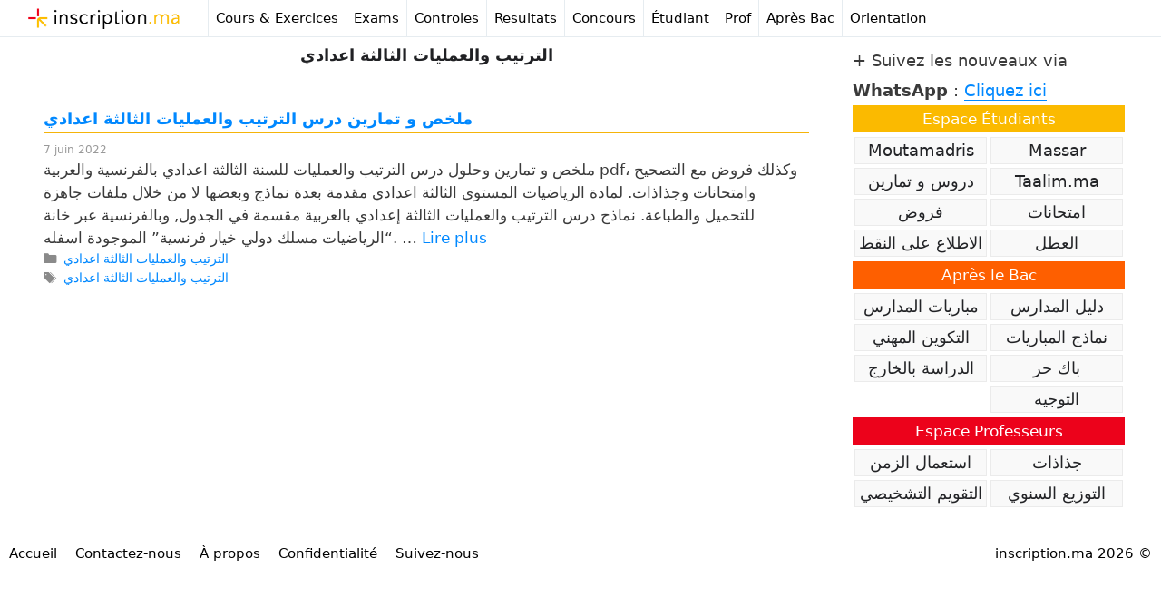

--- FILE ---
content_type: text/html; charset=utf-8
request_url: https://www.google.com/recaptcha/api2/aframe
body_size: 265
content:
<!DOCTYPE HTML><html><head><meta http-equiv="content-type" content="text/html; charset=UTF-8"></head><body><script nonce="bSqfjoHnFq6ynvUozwaaTQ">/** Anti-fraud and anti-abuse applications only. See google.com/recaptcha */ try{var clients={'sodar':'https://pagead2.googlesyndication.com/pagead/sodar?'};window.addEventListener("message",function(a){try{if(a.source===window.parent){var b=JSON.parse(a.data);var c=clients[b['id']];if(c){var d=document.createElement('img');d.src=c+b['params']+'&rc='+(localStorage.getItem("rc::a")?sessionStorage.getItem("rc::b"):"");window.document.body.appendChild(d);sessionStorage.setItem("rc::e",parseInt(sessionStorage.getItem("rc::e")||0)+1);localStorage.setItem("rc::h",'1769099608089');}}}catch(b){}});window.parent.postMessage("_grecaptcha_ready", "*");}catch(b){}</script></body></html>